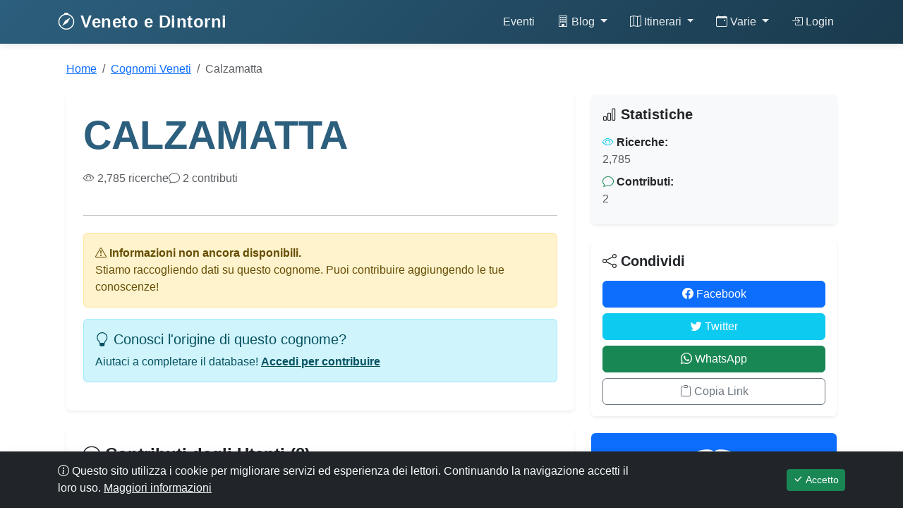

--- FILE ---
content_type: text/html; charset=UTF-8
request_url: https://venetoedintorni.it/cognomi-veneti/significato_cognome_calzamatta_1661.html
body_size: 6560
content:
<!DOCTYPE html>
<html lang="it">
<head>
    <meta charset="UTF-8">
    <meta name="viewport" content="width=device-width, initial-scale=1.0">
    <meta http-equiv="X-UA-Compatible" content="IE=edge">
    
    <title>Cognome CALZAMATTA - Origine e Significato</title>
    <meta name="description" content="Scopri l&#039;origine e il significato del cognome Calzamatta, diffuso in Veneto.">
    <meta name="keywords" content="cognome-calzamatta--origine-e-significato,veneto,turismo">
    
    <!-- Open Graph -->
    <meta property="og:site_name" content="Veneto e Dintorni">
    <meta property="og:title" content="Cognome CALZAMATTA - Origine e Significato">
    <meta property="og:image" content="https://venetoedintorni.it/img/logo.jpg">
    <meta property="og:description" content="Scopri l&#039;origine e il significato del cognome Calzamatta, diffuso in Veneto.">
    <meta property="og:type" content="website">
    <meta property="og:url" content="https://venetoedintorni.it/cognomi-veneti/significato_cognome_calzamatta_1661.html">
    
    <!-- Favicon -->
    <link rel="shortcut icon" href="https://venetoedintorni.it/img/favicon.ico">
    
    <!-- Bootstrap 5 CSS -->
    <link href="https://cdn.jsdelivr.net/npm/bootstrap@5.3.2/dist/css/bootstrap.min.css" rel="stylesheet">
    
    <!-- Bootstrap Icons -->
    <link rel="stylesheet" href="https://cdn.jsdelivr.net/npm/bootstrap-icons@1.11.3/font/bootstrap-icons.min.css">

    
    <style>
        :root {
            --primary-color: #2c5f7d;
            --secondary-color: #7ba05b;
            --accent-color: #d4a574;
            --text-dark: #333;
            --text-light: #666;
        }
        
        body {
            font-family: 'Segoe UI', Tahoma, Geneva, Verdana, sans-serif;
            color: var(--text-dark);
        }
        
        .navbar-custom {
            background: linear-gradient(135deg, var(--primary-color) 0%, #1a3a4d 100%);
            box-shadow: 0 2px 10px rgba(0,0,0,0.1);
        }
        
        .navbar-brand {
            font-size: 1.5rem;
            font-weight: 600;
            color: white !important;
            letter-spacing: 0.5px;
        }
        
        .nav-link {
            color: rgba(255,255,255,0.9) !important;
            font-weight: 500;
            transition: all 0.3s ease;
            padding: 0.5rem 1rem !important;
        }
        
        .nav-link:hover {
            color: var(--accent-color) !important;
            transform: translateY(-2px);
        }
        
        .banner-section {
            background-size: cover;
            background-position: center;
            background-repeat: no-repeat;
            min-height: 300px;
            display: flex;
            align-items: center;
            justify-content: center;
            position: relative;
            margin-bottom: 2rem;
        }
        
        .banner-section::before {
            content: '';
            position: absolute;
            top: 0;
            left: 0;
            right: 0;
            bottom: 0;
            background: rgba(0,0,0,0.4);
        }
        
        .banner-content {
            position: relative;
            z-index: 1;
            color: white;
            text-align: center;
            padding: 2rem;
        }
        
        .banner-content h1 {
            font-size: 2.5rem;
            font-weight: 700;
            text-shadow: 2px 2px 4px rgba(0,0,0,0.5);
        }
        
        .btn-custom {
            background-color: var(--secondary-color);
            border: none;
            color: white;
            padding: 0.5rem 1.5rem;
            transition: all 0.3s ease;
        }
        
        .btn-custom:hover {
            background-color: var(--accent-color);
            transform: translateY(-2px);
            box-shadow: 0 4px 8px rgba(0,0,0,0.2);
        }
        
        .dropdown-menu {
            border: none;
            box-shadow: 0 4px 12px rgba(0,0,0,0.15);
        }
    </style>
</head>
<body>

<!-- Navbar -->
<nav class="navbar navbar-expand-lg navbar-dark navbar-custom sticky-top">
    <div class="container">
        <a class="navbar-brand" href="https://venetoedintorni.it">
            <i class="bi bi-compass"></i> Veneto e Dintorni
        </a>
        
        <button class="navbar-toggler" type="button" data-bs-toggle="collapse" data-bs-target="#navbarNav">
            <span class="navbar-toggler-icon"></span>
        </button>
        
        <div class="collapse navbar-collapse" id="navbarNav">
            <ul class="navbar-nav ms-auto">
                <a class="nav-link" href="https://venetoedintorni.it/calendario-eventi-veneto/">Eventi</a>
                
                
                <li class="nav-item dropdown">
                    <a class="nav-link dropdown-toggle" href="#" data-bs-toggle="dropdown">
                        <i class="bi bi-building"></i> Blog
                    </a>
                    <ul class="dropdown-menu">
                        <li><a class="dropdown-item" href="https://venetoedintorni.it/blog-cultura-tradizione-veneto/">Tradizioni</a></li>
						<li><a class="dropdown-item" href="https://venetoedintorni.it/ricette-tradizionali-venete/">Ricette</a></li>
						<li><a class="dropdown-item" href="https://venetoedintorni.it/prima-pagina-notizie-veneto/">Notizie</a></li>
                    </ul>
                </li>
                <li class="nav-item dropdown">
                    <a class="nav-link dropdown-toggle" href="#" data-bs-toggle="dropdown">
                        <i class="bi bi-map"></i> Itinerari
                    </a>
                    <ul class="dropdown-menu">
                        <li><a class="dropdown-item" href="https://venetoedintorni.it/itinerari-percorsi-veneto/">Itinerari</a></li>
						<li><a class="dropdown-item" href="https://venetoedintorni.it/gravel/">Gravel Veneto</a></li>
                        <li><a class="dropdown-item" href="https://venetoedintorni.it/ville-casali-veneto/">Ville Venete</a></li>

					</ul>
                </li>
               <li class="nav-item dropdown">
                    <a class="nav-link dropdown-toggle" href="#" data-bs-toggle="dropdown">
                        <i class="bi bi-calendar-event"></i> Varie
                    </a>
                    <ul class="dropdown-menu">

						<li><a class="dropdown-item" href="https://venetoedintorni.it/cognomi-veneti/">Cognomi Veneti</a></li>
                        <li><a class="dropdown-item" href="https://venetoedintorni.it/artigiani-artisti-veneti/">Artigiani</a></li>
                    </ul>
                </li> 
                <li class="nav-item">
                                            <a class="nav-link" href="https://venetoedintorni.it/secure/accesso.php">
                            <i class="bi bi-box-arrow-in-right"></i> Login
                        </a>
                                    </li>
            </ul>
        </div>
    </div>
</nav>

<!-- Banner (se presente) -->

<!-- Contenuto principale -->
<main class="py-4">
    <div class="container">
<!-- Breadcrumb -->
<nav aria-label="breadcrumb" class="mb-4">
    <div class="container">
        <ol class="breadcrumb">
            <li class="breadcrumb-item"><a href="https://venetoedintorni.it">Home</a></li>
            <li class="breadcrumb-item"><a href="index.php">Cognomi Veneti</a></li>
            <li class="breadcrumb-item active">Calzamatta</li>
        </ol>
    </div>
</nav>

<!-- Messaggi -->


<!-- Dettaglio Cognome -->
<section class="mb-5">
    <div class="container">
        <div class="row">
            <!-- Contenuto Principale -->
            <div class="col-lg-8">
                <div class="card shadow-sm border-0 mb-4">
                    <div class="card-body p-4">
                        <div class="d-flex justify-content-between align-items-start mb-4">
                            <div>
                                <h1 class="display-4 fw-bold mb-3" style="color: var(--primary-color);">
                                    CALZAMATTA                                </h1>
                                
                                <div class="d-flex gap-3 mb-3">
                                                                        
                                    <span class="text-muted">
                                        <i class="bi bi-eye"></i> 2,785 ricerche
                                    </span>
                                    
                                    <span class="text-muted">
                                        <i class="bi bi-chat"></i> 2 contributi
                                    </span>
                                </div>
                            </div>
                            
                            <!-- Pulsanti Azione -->
                                                    </div>
                        
                        <hr class="my-4">
                        
                        <!-- Informazioni -->
                                                <div class='alert alert-warning'>
        <i class='bi bi-exclamation-triangle'></i>
        <strong>Informazioni non ancora disponibili.</strong><br>
        Stiamo raccogliendo dati su questo cognome. Puoi contribuire aggiungendo le tue conoscenze!
    </div>                        
                        <div class="alert alert-info">
                            <h5 class="alert-heading">
                                <i class="bi bi-lightbulb"></i> Conosci l'origine di questo cognome?
                            </h5>
                            <p class="mb-0">
                                Aiutaci a completare il database! 
                                                                    <a href="../secure/accesso.php" class="alert-link">Accedi per contribuire</a>
                                                            </p>
                        </div>
                                            </div>
                </div>
                
                <!-- Cognomi Simili -->
                                
                <!-- Sezione Commenti -->
                <div class="card shadow-sm border-0 mb-4">
                    <div class="card-body p-4">
                        <h4 class="fw-bold mb-4">
                            <i class="bi bi-chat-dots"></i> Contributi degli Utenti (2)
                        </h4>
                        
                        <!-- Form Nuovo Commento -->
                        <div class="card bg-light mb-4">
                            <div class="card-body">
                                <h6 class="fw-bold mb-3">Lascia un Contributo</h6>
                                <form action="gestione.php" method="POST" id="commentForm">
                                    <input type="hidden" name="azione" value="aggiungi_commento">
                                    <input type="hidden" name="id_cognome" value="1661">
                                    <input type="hidden" name="csrf_token" value="aeaae46d435d75a1d8c42728e640e8df61ba4e93bbf9620a06d97d0229c9538b">
                                    
                                    <!-- Honeypot (campo nascosto per bot) -->
                                    <input type="text" 
                                           name="field_dbdd9e13" 
                                           style="position: absolute; left: -9999px;"
                                           tabindex="-1"
                                           autocomplete="off">
                                    
                                    <div class="mb-3">
                                        <label for="utente" class="form-label">Il Tuo Nome *</label>
                                        <input type="text" 
                                               class="form-control" 
                                               id="utente" 
                                               name="utente" 
                                               placeholder="Nome o nickname"
                                               required
                                               maxlength="50">
                                    </div>
                                    
                                    <div class="mb-3">
                                        <label for="testo" class="form-label">Il Tuo Contributo *</label>
                                        <textarea class="form-control" 
                                                  id="testo" 
                                                  name="testo" 
                                                  rows="4"
                                                  placeholder="Condividi informazioni, storie familiari o curiosità su questo cognome..."
                                                  required
                                                  maxlength="1000"></textarea>
                                        <div class="form-text">
                                            Massimo 1000 caratteri. Sii rispettoso e pertinente.
                                        </div>
                                    </div>
                                    
                                    <!-- Simple Math Captcha -->
                                                                        <div class="mb-3">
                                        <label for="captcha" class="form-label">
                                            Verifica Anti-Spam: Quanto fa 2 + 6? *
                                        </label>
                                        <input type="number" 
                                               class="form-control" 
                                               id="captcha" 
                                               name="captcha" 
                                               required
                                               style="max-width: 100px;">
                                    </div>
                                    
                                    <button type="submit" class="btn btn-primary">
                                        <i class="bi bi-send"></i> Invia Contributo
                                    </button>
                                </form>
                            </div>
                        </div>
                        
                        <!-- Lista Commenti -->
                                                <div class="comments-list">
                                                        <div class="card mb-3">
                                <div class="card-body">
                                    <div class="d-flex justify-content-between align-items-start mb-2">
                                        <div>
                                            <strong class="text-primary">
                                                <i class="bi bi-person"></i> 
                                                gmdm                                            </strong>
                                        </div>
                                        <small class="text-muted">
                                            <i class="bi bi-calendar"></i> 
                                            01/01/1970 00:00                                        </small>
                                    </div>
                                    <p class="mb-0">
                                        In onomastica non saprei. Invece come toponimo deriva molto probailmente da &quot;Cal samata&quot; (dal greco sama-samatos . tomba) e duque via delle tombe o luogo funerario,                                     </p>
                                    
                                                                    </div>
                            </div>
                                                        <div class="card mb-3">
                                <div class="card-body">
                                    <div class="d-flex justify-content-between align-items-start mb-2">
                                        <div>
                                            <strong class="text-primary">
                                                <i class="bi bi-person"></i> 
                                                                                            </strong>
                                        </div>
                                        <small class="text-muted">
                                            <i class="bi bi-calendar"></i> 
                                            01/01/1970 00:00                                        </small>
                                    </div>
                                    <p class="mb-0">
                                        vorrei sapere le origini di questo cognome grazie                                    </p>
                                    
                                                                    </div>
                            </div>
                                                    </div>
                                            </div>
                </div>
            </div>
            
            <!-- Sidebar -->
            <div class="col-lg-4">
                <!-- Info Box -->
                <div class="card shadow-sm border-0 mb-4 bg-light">
                    <div class="card-body">
                        <h5 class="fw-bold mb-3">
                            <i class="bi bi-bar-chart"></i> Statistiche
                        </h5>
                        <ul class="list-unstyled mb-0">
                            <li class="mb-2">
                                <strong><i class="bi bi-eye text-info"></i> Ricerche:</strong><br>
                                <span class="text-muted">2,785</span>
                            </li>
                            <li class="mb-2">
                                <strong><i class="bi bi-chat text-success"></i> Contributi:</strong><br>
                                <span class="text-muted">2</span>
                            </li>
                                                    </ul>
                    </div>
                </div>
                
                <!-- Condividi -->
                <div class="card shadow-sm border-0 mb-4">
                    <div class="card-body">
                        <h5 class="fw-bold mb-3">
                            <i class="bi bi-share"></i> Condividi
                        </h5>
                        <div class="d-grid gap-2">
                            <a href="https://www.facebook.com/sharer/sharer.php?u=https%3A%2F%2Fvenetoedintorni.it%2Fcognomi-veneti%2Fsignificato_cognome_calzamatta_1661.html" 
                               target="_blank" 
                               class="btn btn-primary">
                                <i class="bi bi-facebook"></i> Facebook
                            </a>
                            <a href="https://twitter.com/intent/tweet?url=https%3A%2F%2Fvenetoedintorni.it%2Fcognomi-veneti%2Fsignificato_cognome_calzamatta_1661.html&text=Cognome+Calzamatta" 
                               target="_blank" 
                               class="btn btn-info text-white">
                                <i class="bi bi-twitter"></i> Twitter
                            </a>
                            <a href="https://wa.me/?text=Cognome+Calzamatta+-+https%3A%2F%2Fvenetoedintorni.it%2Fcognomi-veneti%2Fsignificato_cognome_calzamatta_1661.html" 
                               target="_blank" 
                               class="btn btn-success">
                                <i class="bi bi-whatsapp"></i> WhatsApp
                            </a>
                            <button onclick="copyLink();" class="btn btn-outline-secondary">
                                <i class="bi bi-clipboard"></i> Copia Link
                            </button>
                        </div>
                    </div>
                </div>
                
                <!-- CTA -->
                <div class="card shadow-sm border-0 mb-4 bg-primary text-white">
                    <div class="card-body text-center">
                        <i class="bi bi-book display-4 mb-3"></i>
                        <h5 class="fw-bold mb-2">Ricerca Genealogica</h5>
                        <p class="mb-3">Scopri l'origine di altri cognomi veneti</p>
                        <a href="index.php" class="btn btn-light">
                            <i class="bi bi-search"></i> Esplora Database
                        </a>
                    </div>
                </div>
            </div>
        </div>
    </div>
</section>

<!-- Modal Elimina (Admin) -->

<script>
function copyLink() {
    navigator.clipboard.writeText(window.location.href).then(function() {
        alert('Link copiato negli appunti!');
    });
}

// Validazione form commenti
document.getElementById('commentForm').addEventListener('submit', function(e) {
    const testo = document.getElementById('testo').value.trim();
    const utente = document.getElementById('utente').value.trim();
    
    if (testo.length < 10) {
        e.preventDefault();
        alert('Il commento deve essere di almeno 10 caratteri');
        return false;
    }
    
    if (utente.length < 2) {
        e.preventDefault();
        alert('Inserisci un nome valido');
        return false;
    }
});
</script>

<style>
.cognome-content {
    font-size: 1.1rem;
    line-height: 1.8;
}

.comments-list .card {
    transition: all 0.3s ease;
}

.comments-list .card:hover {
    box-shadow: 0 5px 15px rgba(0,0,0,0.1);
}
</style>

</div>
</main>

<!-- Footer -->
<footer class="bg-dark text-light pt-5 pb-3 mt-5">
    <div class="container">
        <div class="row g-4">
            <!-- Novità sul sito -->
            <div class="col-lg-4 col-md-6">
                <h5 class="text-uppercase mb-4 fw-bold">
                    <i class="bi bi-star"></i> Novità sul Sito
                </h5>
                <ul class="list-unstyled footer-links">
                    <li class='mb-2'><a href='https://venetoedintorni.it/blog-cultura-tradizione-veneto/138_storia-del-veneto-dal-medioevo-ai-tempi-nostri.html' class='text-light text-decoration-none'><i class='bi bi-chevron-right'></i> Storia del Veneto, dal medioevo ai tempi...</a></li><li class='mb-2'><a href='https://venetoedintorni.it/blog-cultura-tradizione-veneto/137_i-veneti-e-la-verona-antica-evoluzione-fra-storia-e-leggenda.html' class='text-light text-decoration-none'><i class='bi bi-chevron-right'></i> I VENETI e LA VERONA ANTICA, evoluzione ...</a></li><li class='mb-2'><a href='https://venetoedintorni.it/ricette-tradizionali-venete/86_ortiche-in-pastella-di-prosecco-docg-brut-2010-le-manzane-con-pettini-di-san-giacomo-dello-chef-marco-stocco.html' class='text-light text-decoration-none'><i class='bi bi-chevron-right'></i> Ortiche in pastella di Prosecco Docg Bru...</a></li><li class='mb-2'><a href='https://venetoedintorni.it/ricette-tradizionali-venete/85_coniglio-in-tecia.html' class='text-light text-decoration-none'><i class='bi bi-chevron-right'></i> Coniglio in Tecia...</a></li><li class='mb-2'><a href='https://venetoedintorni.it/ville-casali-veneto/145_ville-darfanta-localit-par-2728-arfanta-di-tarzo-treviso.html' class='text-light text-decoration-none'><i class='bi bi-chevron-right'></i> Ville D'Arfanta  (treviso)</a></li><li class='mb-2'><a href='https://venetoedintorni.it/ville-casali-veneto/143_villa-barchessa-valmarana-mira-VE.html' class='text-light text-decoration-none'><i class='bi bi-chevron-right'></i> Villa Barchessa Valmarana (VE)</a></li><li class='mb-2'><a href='https://venetoedintorni.it/itinerari-percorsi-veneto/74_basilicadellasaluteavenezia.html' class='text-light text-decoration-none'><i class='bi bi-chevron-right'></i> Basilica della Salute a Venezia</a></li><li class='mb-2'><a href='https://venetoedintorni.it/itinerari-percorsi-veneto/73_vicenza-tra-storia-arte-e-intrattenimento.html' class='text-light text-decoration-none'><i class='bi bi-chevron-right'></i> Vicenza, tra storia, arte e intrattenimento</a></li>
								   
								
                  
                </ul>
            </div>
            
            <!-- Informazioni -->
            <div class="col-lg-4 col-md-6">
                <h5 class="text-uppercase mb-4 fw-bold">
                    <i class="bi bi-info-circle"></i> Informazioni
                </h5>
                <p class="mb-3">Per informazioni scrivere a:</p>
                <ul class="list-unstyled footer-links">
                    <li class="mb-2">
                        <a href="mailto:info@venetoedintorni.it" class="text-light text-decoration-none">
                            <i class="bi bi-envelope"></i> info@venetoedintorni.it
                        </a>
                    </li>
                    <li class="mb-2">
                        <a href="mailto:venetoedintorni@yahoo.it" class="text-light text-decoration-none">
                            <i class="bi bi-envelope"></i> venetoedintorni@yahoo.it
                        </a>
                    </li>
                </ul>
                
                <hr class="my-3 bg-secondary">
                
                <ul class="list-unstyled footer-links">
                    <li class="mb-2">
                        <a href="https://venetoedintorni.it/info/chi-siamo-contatti.php" class="text-light text-decoration-none">
                            <i class="bi bi-people"></i> Chi Siamo e Contatti
                        </a>
                    </li>
                    <li class="mb-2">
                        <a href="https://venetoedintorni.it/info/privacy-e-policy.php" class="text-light text-decoration-none">
                            <i class="bi bi-shield-check"></i> Privacy & Policy
                        </a>
                    </li>
					<li class="mb-2">
					 Utenti Online</p>
                    </li>
                </ul>
            </div>
            
            <!-- Area Riservata -->
            <div class="col-lg-4 col-md-6">
                <h5 class="text-uppercase mb-4 fw-bold">
                    <i class="bi bi-lock"></i> Area Riservata
                </h5>

                                                    <p class="mb-3">Accedi all'area riservata per gestori</p>
                            <a href="https://venetoedintorni.it/secure/accesso.php" class="btn btn-light btn-sm mb-2 w-100">
                                <i class="bi bi-box-arrow-in-right"></i> Accedi
                            </a>
                            <a href="https://venetoedintorni.it/secure/nuovo.php" class="btn btn-outline-light btn-sm w-100">
                                <i class="bi bi-person-plus"></i> Registrati
                            </a>
                          

            </div>
        </div>
        
		<!-- Inizio Codice ShinyStat -->
			<center><script type="text/javascript" src="//codice.shinystat.com/cgi-bin/getcod.cgi?USER=eppi"></script>
			<noscript>
			<a href="https://www.shinystat.com/it/" target="_top">
			<img src="//www.shinystat.com/cgi-bin/shinystat.cgi?USER=eppi" alt="Statistiche web" style="border:0px" /></a>
			</noscript>
			</center>
			<!-- Fine Codice ShinyStat -->
			
        <!-- Social Media 
        <div class="row mt-4">
            <div class="col text-center">
                <div class="social-links mb-3">
                    <a href="#" class="text-light mx-2 fs-4" title="Facebook">
                        <i class="bi bi-facebook"></i></a>
                    <a href="#" class="text-light mx-2 fs-4" title="Instagram">
                        <i class="bi bi-instagram"></i></a>
                    <a href="#" class="text-light mx-2 fs-4" title="Twitter">
                        <i class="bi bi-twitter"></i></a>
                    <a href="#" class="text-light mx-2 fs-4" title="YouTube">
                        <i class="bi bi-youtube"></i></a>
                </div>
            </div>
        </div>
        -->
        <!-- Copyright -->
        <hr class="bg-secondary">
        <div class="row">
            <div class="col text-center">
                <p class="mb-0 text-white">
                    <small>
                        &copy; 2026 Veneto e Dintorni - 
                        Da un'idea di Supervedo.it - Tutti i diritti riservati
                    </small>
                </p>
            </div>
        </div>
    </div>
</footer>

<!-- Cookie Consent -->
<div id="cookieConsent" class="position-fixed bottom-0 start-0 end-0 bg-dark text-light p-3 shadow" style="z-index: 9999; display: none;">
    <div class="container">
        <div class="row align-items-center">
            <div class="col-lg-9 mb-2 mb-lg-0">
                <p class="mb-0">
                    <i class="bi bi-info-circle"></i>
                    Questo sito utilizza i cookie per migliorare servizi ed esperienza dei lettori. 
                    Continuando la navigazione accetti il loro uso.
                    <a href="https://venetoedintorni.it/info/privacy-e-policy.php" class="text-light text-decoration-underline">
                        Maggiori informazioni
                    </a>
                </p>
            </div>
            <div class="col-lg-3 text-lg-end">
                <button id="acceptCookies" class="btn btn-success btn-sm">
                    <i class="bi bi-check-lg"></i> Accetto
                </button>
            </div>
        </div>
    </div>
</div>

<!-- Bootstrap JS Bundle -->
<script src="https://cdn.jsdelivr.net/npm/bootstrap@5.3.2/dist/js/bootstrap.bundle.min.js"></script>

<!-- Custom Scripts -->
<script>
document.addEventListener('DOMContentLoaded', function() {
    // Cookie Consent
    if (!localStorage.getItem('cookieConsent')) {
        document.getElementById('cookieConsent').style.display = 'block';
    }
    
    document.getElementById('acceptCookies')?.addEventListener('click', function() {
        localStorage.setItem('cookieConsent', 'accepted');
        document.getElementById('cookieConsent').style.display = 'none';
    });
    
    // Smooth scroll
    document.querySelectorAll('a[href^="#"]').forEach(anchor => {
        anchor.addEventListener('click', function(e) {
            const target = document.querySelector(this.getAttribute('href'));
            if (target) {
                e.preventDefault();
                target.scrollIntoView({
                    behavior: 'smooth',
                    block: 'start'
                });
            }
        });
    });
    
    // Back to top button
    const backToTop = document.createElement('button');
    backToTop.innerHTML = '<i class="bi bi-arrow-up"></i>';
    backToTop.className = 'btn btn-primary position-fixed bottom-0 end-0 m-3';
    backToTop.style.cssText = 'z-index: 1000; display: none; border-radius: 50%; width: 50px; height: 50px;';
    document.body.appendChild(backToTop);
    
    window.addEventListener('scroll', function() {
        if (window.pageYOffset > 300) {
            backToTop.style.display = 'block';
        } else {
            backToTop.style.display = 'none';
        }
    });
    
    backToTop.addEventListener('click', function() {
        window.scrollTo({ top: 0, behavior: 'smooth' });
    });
});
</script>

<style>
.footer-links a:hover {
    color: var(--accent-color) !important;
    padding-left: 5px;
    transition: all 0.3s ease;
}

.social-links a:hover {
    color: var(--accent-color) !important;
    transform: scale(1.2);
    transition: all 0.3s ease;
}
</style>

</body>
</html>
